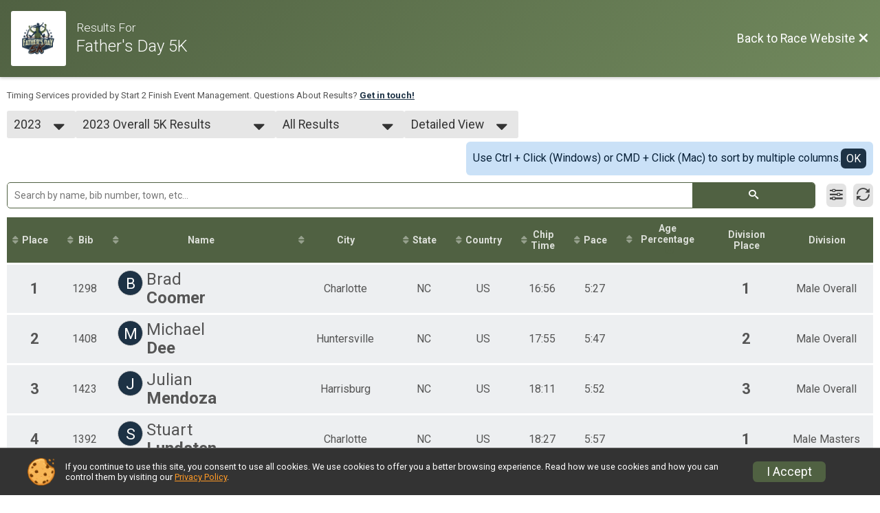

--- FILE ---
content_type: text/html; charset=utf-8
request_url: https://www.google.com/recaptcha/api2/anchor?ar=1&k=6LcdnRATAAAAAA4C48ibTO2oi9ikfu_Avc1VfsZP&co=aHR0cHM6Ly9ydW5zaWdudXAuY29tOjQ0Mw..&hl=en&v=TkacYOdEJbdB_JjX802TMer9&size=normal&anchor-ms=20000&execute-ms=15000&cb=8lvuvsb2b35i
body_size: 45787
content:
<!DOCTYPE HTML><html dir="ltr" lang="en"><head><meta http-equiv="Content-Type" content="text/html; charset=UTF-8">
<meta http-equiv="X-UA-Compatible" content="IE=edge">
<title>reCAPTCHA</title>
<style type="text/css">
/* cyrillic-ext */
@font-face {
  font-family: 'Roboto';
  font-style: normal;
  font-weight: 400;
  src: url(//fonts.gstatic.com/s/roboto/v18/KFOmCnqEu92Fr1Mu72xKKTU1Kvnz.woff2) format('woff2');
  unicode-range: U+0460-052F, U+1C80-1C8A, U+20B4, U+2DE0-2DFF, U+A640-A69F, U+FE2E-FE2F;
}
/* cyrillic */
@font-face {
  font-family: 'Roboto';
  font-style: normal;
  font-weight: 400;
  src: url(//fonts.gstatic.com/s/roboto/v18/KFOmCnqEu92Fr1Mu5mxKKTU1Kvnz.woff2) format('woff2');
  unicode-range: U+0301, U+0400-045F, U+0490-0491, U+04B0-04B1, U+2116;
}
/* greek-ext */
@font-face {
  font-family: 'Roboto';
  font-style: normal;
  font-weight: 400;
  src: url(//fonts.gstatic.com/s/roboto/v18/KFOmCnqEu92Fr1Mu7mxKKTU1Kvnz.woff2) format('woff2');
  unicode-range: U+1F00-1FFF;
}
/* greek */
@font-face {
  font-family: 'Roboto';
  font-style: normal;
  font-weight: 400;
  src: url(//fonts.gstatic.com/s/roboto/v18/KFOmCnqEu92Fr1Mu4WxKKTU1Kvnz.woff2) format('woff2');
  unicode-range: U+0370-0377, U+037A-037F, U+0384-038A, U+038C, U+038E-03A1, U+03A3-03FF;
}
/* vietnamese */
@font-face {
  font-family: 'Roboto';
  font-style: normal;
  font-weight: 400;
  src: url(//fonts.gstatic.com/s/roboto/v18/KFOmCnqEu92Fr1Mu7WxKKTU1Kvnz.woff2) format('woff2');
  unicode-range: U+0102-0103, U+0110-0111, U+0128-0129, U+0168-0169, U+01A0-01A1, U+01AF-01B0, U+0300-0301, U+0303-0304, U+0308-0309, U+0323, U+0329, U+1EA0-1EF9, U+20AB;
}
/* latin-ext */
@font-face {
  font-family: 'Roboto';
  font-style: normal;
  font-weight: 400;
  src: url(//fonts.gstatic.com/s/roboto/v18/KFOmCnqEu92Fr1Mu7GxKKTU1Kvnz.woff2) format('woff2');
  unicode-range: U+0100-02BA, U+02BD-02C5, U+02C7-02CC, U+02CE-02D7, U+02DD-02FF, U+0304, U+0308, U+0329, U+1D00-1DBF, U+1E00-1E9F, U+1EF2-1EFF, U+2020, U+20A0-20AB, U+20AD-20C0, U+2113, U+2C60-2C7F, U+A720-A7FF;
}
/* latin */
@font-face {
  font-family: 'Roboto';
  font-style: normal;
  font-weight: 400;
  src: url(//fonts.gstatic.com/s/roboto/v18/KFOmCnqEu92Fr1Mu4mxKKTU1Kg.woff2) format('woff2');
  unicode-range: U+0000-00FF, U+0131, U+0152-0153, U+02BB-02BC, U+02C6, U+02DA, U+02DC, U+0304, U+0308, U+0329, U+2000-206F, U+20AC, U+2122, U+2191, U+2193, U+2212, U+2215, U+FEFF, U+FFFD;
}
/* cyrillic-ext */
@font-face {
  font-family: 'Roboto';
  font-style: normal;
  font-weight: 500;
  src: url(//fonts.gstatic.com/s/roboto/v18/KFOlCnqEu92Fr1MmEU9fCRc4AMP6lbBP.woff2) format('woff2');
  unicode-range: U+0460-052F, U+1C80-1C8A, U+20B4, U+2DE0-2DFF, U+A640-A69F, U+FE2E-FE2F;
}
/* cyrillic */
@font-face {
  font-family: 'Roboto';
  font-style: normal;
  font-weight: 500;
  src: url(//fonts.gstatic.com/s/roboto/v18/KFOlCnqEu92Fr1MmEU9fABc4AMP6lbBP.woff2) format('woff2');
  unicode-range: U+0301, U+0400-045F, U+0490-0491, U+04B0-04B1, U+2116;
}
/* greek-ext */
@font-face {
  font-family: 'Roboto';
  font-style: normal;
  font-weight: 500;
  src: url(//fonts.gstatic.com/s/roboto/v18/KFOlCnqEu92Fr1MmEU9fCBc4AMP6lbBP.woff2) format('woff2');
  unicode-range: U+1F00-1FFF;
}
/* greek */
@font-face {
  font-family: 'Roboto';
  font-style: normal;
  font-weight: 500;
  src: url(//fonts.gstatic.com/s/roboto/v18/KFOlCnqEu92Fr1MmEU9fBxc4AMP6lbBP.woff2) format('woff2');
  unicode-range: U+0370-0377, U+037A-037F, U+0384-038A, U+038C, U+038E-03A1, U+03A3-03FF;
}
/* vietnamese */
@font-face {
  font-family: 'Roboto';
  font-style: normal;
  font-weight: 500;
  src: url(//fonts.gstatic.com/s/roboto/v18/KFOlCnqEu92Fr1MmEU9fCxc4AMP6lbBP.woff2) format('woff2');
  unicode-range: U+0102-0103, U+0110-0111, U+0128-0129, U+0168-0169, U+01A0-01A1, U+01AF-01B0, U+0300-0301, U+0303-0304, U+0308-0309, U+0323, U+0329, U+1EA0-1EF9, U+20AB;
}
/* latin-ext */
@font-face {
  font-family: 'Roboto';
  font-style: normal;
  font-weight: 500;
  src: url(//fonts.gstatic.com/s/roboto/v18/KFOlCnqEu92Fr1MmEU9fChc4AMP6lbBP.woff2) format('woff2');
  unicode-range: U+0100-02BA, U+02BD-02C5, U+02C7-02CC, U+02CE-02D7, U+02DD-02FF, U+0304, U+0308, U+0329, U+1D00-1DBF, U+1E00-1E9F, U+1EF2-1EFF, U+2020, U+20A0-20AB, U+20AD-20C0, U+2113, U+2C60-2C7F, U+A720-A7FF;
}
/* latin */
@font-face {
  font-family: 'Roboto';
  font-style: normal;
  font-weight: 500;
  src: url(//fonts.gstatic.com/s/roboto/v18/KFOlCnqEu92Fr1MmEU9fBBc4AMP6lQ.woff2) format('woff2');
  unicode-range: U+0000-00FF, U+0131, U+0152-0153, U+02BB-02BC, U+02C6, U+02DA, U+02DC, U+0304, U+0308, U+0329, U+2000-206F, U+20AC, U+2122, U+2191, U+2193, U+2212, U+2215, U+FEFF, U+FFFD;
}
/* cyrillic-ext */
@font-face {
  font-family: 'Roboto';
  font-style: normal;
  font-weight: 900;
  src: url(//fonts.gstatic.com/s/roboto/v18/KFOlCnqEu92Fr1MmYUtfCRc4AMP6lbBP.woff2) format('woff2');
  unicode-range: U+0460-052F, U+1C80-1C8A, U+20B4, U+2DE0-2DFF, U+A640-A69F, U+FE2E-FE2F;
}
/* cyrillic */
@font-face {
  font-family: 'Roboto';
  font-style: normal;
  font-weight: 900;
  src: url(//fonts.gstatic.com/s/roboto/v18/KFOlCnqEu92Fr1MmYUtfABc4AMP6lbBP.woff2) format('woff2');
  unicode-range: U+0301, U+0400-045F, U+0490-0491, U+04B0-04B1, U+2116;
}
/* greek-ext */
@font-face {
  font-family: 'Roboto';
  font-style: normal;
  font-weight: 900;
  src: url(//fonts.gstatic.com/s/roboto/v18/KFOlCnqEu92Fr1MmYUtfCBc4AMP6lbBP.woff2) format('woff2');
  unicode-range: U+1F00-1FFF;
}
/* greek */
@font-face {
  font-family: 'Roboto';
  font-style: normal;
  font-weight: 900;
  src: url(//fonts.gstatic.com/s/roboto/v18/KFOlCnqEu92Fr1MmYUtfBxc4AMP6lbBP.woff2) format('woff2');
  unicode-range: U+0370-0377, U+037A-037F, U+0384-038A, U+038C, U+038E-03A1, U+03A3-03FF;
}
/* vietnamese */
@font-face {
  font-family: 'Roboto';
  font-style: normal;
  font-weight: 900;
  src: url(//fonts.gstatic.com/s/roboto/v18/KFOlCnqEu92Fr1MmYUtfCxc4AMP6lbBP.woff2) format('woff2');
  unicode-range: U+0102-0103, U+0110-0111, U+0128-0129, U+0168-0169, U+01A0-01A1, U+01AF-01B0, U+0300-0301, U+0303-0304, U+0308-0309, U+0323, U+0329, U+1EA0-1EF9, U+20AB;
}
/* latin-ext */
@font-face {
  font-family: 'Roboto';
  font-style: normal;
  font-weight: 900;
  src: url(//fonts.gstatic.com/s/roboto/v18/KFOlCnqEu92Fr1MmYUtfChc4AMP6lbBP.woff2) format('woff2');
  unicode-range: U+0100-02BA, U+02BD-02C5, U+02C7-02CC, U+02CE-02D7, U+02DD-02FF, U+0304, U+0308, U+0329, U+1D00-1DBF, U+1E00-1E9F, U+1EF2-1EFF, U+2020, U+20A0-20AB, U+20AD-20C0, U+2113, U+2C60-2C7F, U+A720-A7FF;
}
/* latin */
@font-face {
  font-family: 'Roboto';
  font-style: normal;
  font-weight: 900;
  src: url(//fonts.gstatic.com/s/roboto/v18/KFOlCnqEu92Fr1MmYUtfBBc4AMP6lQ.woff2) format('woff2');
  unicode-range: U+0000-00FF, U+0131, U+0152-0153, U+02BB-02BC, U+02C6, U+02DA, U+02DC, U+0304, U+0308, U+0329, U+2000-206F, U+20AC, U+2122, U+2191, U+2193, U+2212, U+2215, U+FEFF, U+FFFD;
}

</style>
<link rel="stylesheet" type="text/css" href="https://www.gstatic.com/recaptcha/releases/TkacYOdEJbdB_JjX802TMer9/styles__ltr.css">
<script nonce="XKn98o-AVRddZo-pvIlf5Q" type="text/javascript">window['__recaptcha_api'] = 'https://www.google.com/recaptcha/api2/';</script>
<script type="text/javascript" src="https://www.gstatic.com/recaptcha/releases/TkacYOdEJbdB_JjX802TMer9/recaptcha__en.js" nonce="XKn98o-AVRddZo-pvIlf5Q">
      
    </script></head>
<body><div id="rc-anchor-alert" class="rc-anchor-alert"></div>
<input type="hidden" id="recaptcha-token" value="[base64]">
<script type="text/javascript" nonce="XKn98o-AVRddZo-pvIlf5Q">
      recaptcha.anchor.Main.init("[\x22ainput\x22,[\x22bgdata\x22,\x22\x22,\[base64]/SFtmKytdPWc6KGc8MjA0OD9IW2YrK109Zz4+NnwxOTI6KChnJjY0NTEyKT09NTUyOTYmJnYrMTxMLmxlbmd0aCYmKEwuY2hhckNvZGVBdCh2KzEpJjY0NTEyKT09NTYzMjA/[base64]/[base64]/[base64]/[base64]/[base64]/[base64]/[base64]/[base64]/[base64]/[base64]/[base64]/[base64]/[base64]\\u003d\\u003d\x22,\[base64]\x22,\[base64]/[base64]/Dp8KPwrPDmMOzwr7Do8KmMS0Dw48hCcOvMlnDj8Kiw5FSw43CisOdEMOBwofCqmYRwofCucOxw6lbNgxlwobDscKidwxzXGTDo8Ocwo7DgyhvLcK/wrvDjcO4wrjCkMKULwjDk0zDrsOTMsOIw7hsQVs6YSrDj1pxwpTDr2pwScO9wozCicOcejsRwp8Mwp/DtQbDpncJwpotXsOIJSthw4DDs07CjRNkR3jCky1/TcKiF8OzwoLDlW4Cwrl6YMOPw7LDg8KMBcKpw77Du8KNw69Lw58zV8KkwoTDksKcFz1de8OxVMOWI8Ozwp1cRXlswr0iw5k5SjgMOjrDqktdNcKbZEIXY00Gw7pDK8Kmw4DCgcOOFRkQw51BDsK9FMO4wrE9ZnjCpHU5X8KPZD3DlcOoCMODwrVhO8Kkw7LDviIQw5Y/w6JsSMK0IwDCt8OUB8KtwozDs8OQwqgLV3/CkHHDmislwrgdw6LChcKZT13Ds8ORIVXDkMOjVMK4VwbCqhlrw6lhwq7CrBoECcOYDiMwwpU6asKcwp3Dh0PCjkzDuQrCmsOCwrPDp8KBVcO8YV8Mw6VMZkJYZsOjbmvCsMKbBsKSw7FGMg/DqBIaaV/DmcKmw4YKTMK4YxR9wrQCwogKwoNGw5/Cj1rCk8KWCysuZ8OmcsOdeMKZZBdYwqHChWg3w70VaijDjMOCwpU3Z3tHw4N5wo3CqcKQDcKhLgoEW1PCk8Kne8O5PcOhLlwLN2XDh8KeFsOMw7TDngvDpCNhRV/DmAc5X18Lw4nDthfDrDXDigfCpMOlw4TDoMOcLsOIFcOiwqRBaUpqYsKzw4PCp8KaYMObIUMidcOhw5lvw4rDgFodwp7Dq8OmwpA/wrUkw4fCtg7DgwbDj3TCm8KJfcOZfzx2wqPDpSnDrB0if0TCgi7DtsOUwq/[base64]/CuTBnw5jDuAMjcxTDn8KaMBBWw58fwps0w4nCjS53wq/DtsKFYRQHPz1Ew7EKworCogYVVMOmDh0Pw6PCscOqBsOUNl3CgsOUGsKwwp/DtcOIMmNZZHdNw53DpT0pwpPCoMOfwqrCnsKUM3PDjm5Yey0rw5XDlMOoeR1lw6PCnMKKdjsWbMK1bRJcw7JSwrFJOcKZw7h9w6PDjwPDhcOlbsOuAAFjNmVxJMOYw5pXEsO+wrAtw4gLSHs1w43DqHYdwo/[base64]/DgcKuw5bDusKlQcOBwpfDlXcYNMKyTsK8wrhuw5PDvcOkZUrDhcO+NAfCmsO/TsK/EyoCw6jDkzHCsQvDksK4w67Dt8KkcWRdDMOHw4hfbWNRwq7Drz4xb8Ktw4DCu8OyAEvDqm9VRwbClw/DvcKiwqvCgA7CjMKKw6LCj2/DihLDvUMhY8OQC38cJVzDgAtHcjQswrbCusK+IDNzaxXCh8OqwqFwLQIQZAfCnMKbwqnCtcK0w4TCgiPDkMOvwprCsXh5w5fDn8OFwpbCoMK4DV/DrMKFw51Kw6kmw4fDuMOVw4wow7JiESJLT8OMRzfDpCDDm8KeU8OpaMKxw5DDhMK/HsOVw4lqPcOYLUfChi89w6AOesOAAcKIKhBEw5YsO8O0M1/DjsKOJwvDn8KmLcKmfkTCuXVMNwzCmUfChnlNIMO3eWB7w53Doi7CsMOhwo5Yw7xkwonDg8OUw5xFV2nDpcOUw7TDjmzDkcKqfcKdw4bDpmXCllrDv8K1w4jCtx5nHsOiAAvCp1/DmsOvw5rCmk8bKkLCpHbCq8OEOcK0w6fCoTvCo2zCgT9lw4rDqcOvf0TCvhUETRLCm8Ond8KNLl/DvjPDtsKGWMO+PsOpwo/[base64]/DncKMdHgmZnnDgEh8OMKlPiRtKsOaMsKGZxYiGhhcSMKCw7Y8w7J9w5zDmsO2EMOFwptOw5TDphZiw6txDMKlwqweOFI/wplRecO2w44AHsKJwp7CrMODw70Bw7w5wqNcAlYSNcKKwqMaM8Odw4LDi8K8wqtHIMKZWh0HwrBgH8KXw5bCtXIowq7DqEQjwqwew7bDnMO7wrvCsMKAw5TDqnU/wqrCgD81KgbChsKMw6I7NmFZUGLCjxjDozBOwrl0w6nDkU1+wr/Cj23CpVnCkMKvP1vDhTzCnh5gc03DscKfS0JTwqHDvU3Dpx7DtU5xw4bDlsODwqTDpzxhw5gbTMOJMsOMw5HCn8OgYMKoUMOswrTDqsKmI8O7IcOIHsK1wq7CrsKuw6kMwqbDkic3w4BhwqU9w6A5wr7DmRPCoD3DjsOKwrjCsFsUw6rDjMO/[base64]/c183w5hFO8O3woJUw5UZDHUGw5RYXgvCuMK6FC1Qw6fDkD3DpsK6wq3Cm8KtwqzDq8KIGcKZd8K8wpsHLj1rIH/CkcK6aMO3ScKzF8O0wrHDgTnCoSTDjXVfUElaMsKddgnCtyDDqFbDn8ObI8O7DMKqwqkef2bDosO2w6TDt8KaGcKXwpZRwozDu2HCpx56DW1ywpzCtMObw6/CpsKnwrZ8w7syD8OTMgnCusKow4Yuwq7DgWjCtgU3wonDnyFNXsKHwq/CqV1Iw4QZEMK0woxPPj4oJQVfO8KJJ1BtXcOvwpNXE0s5wpxcw7fDiMO5X8OKwpPCtADDgMKTT8K4woUvM8KGw65aw4oWRcKDO8OCXyXChSzDtlHClsORRMOXwr4cVMK+w6kCY8OwMsKXaXvDkcKGIx/[base64]/CqzVYcSfCkcK4RQrDkCUBAcOfw4/DvcKyRmPDhmnCs8KMNsO5A0/DsMOrb8OawoTDlkpNwrzChcO/eMOKR8OvwqHCsggARQHDvVrCqR9bw4gEw6/[base64]/[base64]/CjlXCtEXDu8KQw6Aew77CqMKnGw7DsS/ChkRhHHTCu8O9wrbCnsKjKcKpw7JjwqjDlD4qwoHDpHpee8KLw4bCmcKXP8K4wp50wqjDjsOiYMKxw6vCuXXCv8OyIF5uFw9Uw6bCnUbCh8Kow6Arw5rCqMKaw6DDpMOpw7t2AWQtw48OwrhSWw80cMOxK3DCuUpfVMOyw7skw5B/wpTCnB3CscK+G0DDnMKMw6NQw6QoIsOAwq3Cu3J/VsOPwqpZbyTDtyZlwpzDoWbDkcOYWsKrDMOZEsKbw6dhwoXDoMOOe8OIwqHCssKUZ0Vrw4Utw7jDh8KFF8OkwqR4wqjDrcKxwr0EeWPCj8KsV8OzEMK0RERZw591Ky4LwrzDpsO4w7t3W8O/CsOxKsK2wrXDhHXCjmF+w53DqcO5w6jDsSLChmICw5ANXWfCsytQbMKew6ZOw5TChMKJThFFWcORC8Oqw4vDgcK+w4/Cj8O5KCXDrcO+d8KNw7bDnhPCvcKJI2RWwo8+wpnDi8KFw5EPI8K8c1fDoMK3w6DDsF3ChsOmcsOJw6p9Jh4yIytaEjZ5wpbDl8KCX3tOw5XDlDAawp51FcK3w7zCo8Odw67CmHdBIAYlKSl7DjdOw5rDgggyK8Kzw6EKw6/Dvz9EcsOSIcKZd8OFwqjDnsOnRXJ6cQbDg0IdN8OMJ0TCiTo6wrnDqMOGFcK7w73Ds1vCi8KRwq9QwopHSsKQw5TDv8OEw6J4w4/Dv8KFwrPDt1TCoWfClDLCo8KPw4XCjTnChsO2wp/DsMOOJUc4w6Vcw7BdTcOHbADDrcKKfXrDksOtdHXCtxPCu8KTLMO7O0IJw4/CpV0rw40Zwpk8wrPCsTHCgcKTScK6w7kXF2FOBcKUQ8KsI2vDtmVlw7QGTCVww67ClcKvZQ7CsE/[base64]/WMOPwqjCnA3CiMKuwq4LDMOmLMKmwq8rMcORZsOUwqnCsz8vwpFPEDnCgMK9TcOXT8OowqIJwqXDtsOgPBtGcsKYMMODY8KOIgYgMcKAw7DCgh/DksO7wrp8C8KMG3UcUcOlwprCscODSsOAw7seLMOMw48xfU/Dk3/Dk8O+wo5fGMKiw7QsHgBDwpcaDcOCPsOQw4E5WMKdPhoOwqHCo8Kpwp5KwojCnMKyIBPDoF3Ct05OLsKqw6xwwrPCk2JjeEIyaFcEwrguHm9qEcO+P0c8EVLCh8KzM8KiwrDDkMKYw6DCjwc/H8KuwozCgyVEPMOSw6RlFVDCkgYnYl04w6nDj8OQwonDhmzDtC1BOsK9X0oDwrvDrUduwo3DuhDCpn5vwpLCnXMTHBrDjW51wpPDiE/CucKdwqsgesK/wohKBSTCuT3Du0dWLsKxw54VXcOwJEwVMWwmDxjClE1EIMOuIsO3wqkvM2gIwrUzwoLCpEpRCMOWLMKGVxnDlgJMUcO0w5PCkcOAM8OSw5Vjw7vDogcaNmspTsOxOU/DpMOiw745ZMOmwqUpV105w43CosOswqLDkMObGMKVw70BacKqwprCni7CmcKIPsKOw6AKwrrDkR4OfEfChMK7Em5HD8OSRhVnHyjDjCzDh8Oxw5fDoyEoHRBqLDTCq8OreMKCXGgrwo8GBsOtw5dIV8O8P8OPw4VbFlwmwqTDoMOkGRPDlMKCw41vw6bDksKdw5nDll/DlsOhwq5CGcO4blLCt8ODw5nDvEUjAMOiw7JCwrTDqjA4w5TDtcKJw4nDrcKpw5w4w57Cm8OdwopjABppKUg8XAvCrjVQI2sbWjUAwqYAw7ZHd8OCw6ABPA7DmcOfBcK2wp8bw5wWw6zCosKwOBpMMUzDt0sWw5/DqgIAw7/[base64]/[base64]/CkcO3K1ttw5jDocOlw48Bw41ND3hXQxx9DMKpw69cw5Uqw7DDswNBw4Inw5VMwqgTwoPCisKcEcOvSnMCJMKTwoMBDsKfwrbDu8Odw4sBMsOMw6gvCwdmDMOCVHjDtcK7wrJrwodBw7bDpcK0G8KEXgbDv8OdwqV/BMO+YHlQMsK0bDUiBEhPWsKRSULCvh3Dmlp5GwXCpkkxwrcnwokjw4/CkcKSwq7CpMO4f8KbKDDDiFHDsi0TJ8KbWcKTTi8Jw7/DpSJTQcK5w7tcwpgPwqd4wrYQw5nDh8OKb8KrccO3bmlHwrFlw4Ysw73Di2k+BnXDsQJ4MlVhw55qLQoDwoljcl3DvsKZFTU7GUQzw4/[base64]/AnPDtcKscsKOJ8OkwohmHwvCrMKtahbCvsKrBHBaTcOrw5DCjxbClMOTw7bCmSXCvh0tw43CnMK+S8KDwrjChsKiw7HCp2/[base64]/Cu8KFwqx3FsKbZ2XDh8K/PmVywplbw4jCk0rCpXFoJhfDjcKCLMKfw58oexE6PTojf8KGw4x5G8OBGMKpRD5Ew5/CkcKnwq0cXk7DqhTCvMK7M2JMTMK7Sh3CkUfDrkUtU2Iuw5LDucO6wo7Cv2LDksOTwqAQJMKHw4/CnGzCsMKxQcOaw4kENcOAwrfCokHDkCTCuMKKwqnCuULDpMKfQ8OGw5XDlHQ+OsOpwrlpNsKfRxdBHsOrw44Kwqxkw6TDlWEnwq7DnXJOc1INF8KFBgUlDWLDlVx3djlOFAkReBnCijLDvSHCpijCucK2FEHClCTDrX1jw4jDngUuwrw/w57CjlrDrUk4dU3CuU4JworDgXzDtMOWbVPDlWtFw6h3Nl3DgcKrw7FQw77CoQgpJlsWwpgRaMOQHE7CjcOmw6EHccKeG8Kaw7AMwqwSwoF7w6jCisKpUiPDtTDDp8K9dsKYw4JMw6DClsKAwqjDlC7CogHDjB8dasKlw6siw50aw69XI8OzXcODw4zDrcOLdkzCj0/DlsK6w5DCtFLDssKhwrgBw7Z9w6USw5h+LMOTAFvDjMORPVdcCMK8w452W1x6w6MEwqjDo0UfacOfwoIUw5hoCcKLBsKrwqnDj8OnYDvCuX/CrBrCgcO3HcKTwqIZHAbCtgPCvsO3wr/CrMOfw6bCgS3Ct8OcwrLCkMKQwpLDrcK7OsKFQBN4LhrCu8O/w6DDswVFYxNFK8O0IxoIwpDDlyXDksOXwoXDqcOFw7/DoR7DrAIPw7XDkBPDiUsow5vCk8KCW8KYw5LDjMK1w7gQwo1Qw4rClEETw7Bcw45xQsKPwrvDicK4C8K0wozCry7CscOnwrfCjcKtMFLCjcOEwoMww5pIwrUFw6ICw7LDgU/ChsOVw7zDjsO+w5nDh8Oww7VwwoLDiz/[base64]/CnMKBJMORwrjDm8Ohw6/Ct3/[base64]/[base64]/Z8KLTcOEw7Q7w7cAED/[base64]/DsMOIwrbDgsO5Q1/Dp8KoGi8Zw4sKw4VpwpwLw4lPFi55w5fDrMKSw7rCg8KCw4R6bG1awrZxRU/CoMOUwqfCgcKCwoI/wow0RXQXDjF/OERXwptew4vCscKdwozCrj7DqcK2w73Dt1BPw7Ruw6Jew53DiCTDq8KWw4bCn8Osw6/[base64]/[base64]/DqAvCizrCksKgTjzDokrDuVDCkxzDq0TDmsKqwps0UcKXVF3CsXd3LBvCr8KBw5NAwpgzYMOqwqVlwofCscO4w7M0w7LDrMK5w67CukjDkxBowo7CkCrCry8xUlRBW1w8wqNJbcO6wo93w4FPwrzDohDDtV9nASVKw4HCk8OIPTR7wqbDmcKbwp/ClcOMMG/CrcKdRRDCkB7DogXCqMOOw7PDrSt8wp1gWTVwPMKVD0PDj0QKdEbDu8KYwqbDvsK9TTjDvcO/w6gDPMOfw5bDtMO5wrbCi8KMKcO6wrkPwrAjwrPCscO1wrXDjMKhw7DDjsKkwr/[base64]/DkcO1wrp3Y0fCn8KGwqnDg2HDqGPCvlB+w6XCrsKIFsODHcKAU1vCrsO3TMOMwq/Csh/[base64]/FsKRTMKFZsKxwr/ClMKpwqoGB8KPw6gWVxrCkAJcEV3DhCp9TsK6B8OHGCwDw5dCwqnCtMOeRsOxw6TDk8OMB8Oef8OpBsKWwrbDkWbDjxkbTE8swo7CucKyEsK4wpbCr8KfJFw5bEdHGMOlQxLDssKtKnzCv2UvfsOZw6jCu8O5wrtSJsKDM8OCw5Ygw64EdhnCv8Omw4/CmcK9fyogw7spw4XCkMKsbcK4ZcObRMKtB8K/AVIPwr0Ve3YqCDHCjHR6w5PDsB5LwqQwSzhxMcKdLcKiwocFKcKZCxkMwpUqXsOqw4Ubd8Olw4tWw5opCAXDkMOgw79eb8K6w7ZpdcOZWGfClkvCojLCpi/CqBbCuwtPc8O7ecOGw4wcJhA2J8KWwq/CuxwwWMK/w4dmDcOzGcO0wpIKwodzw7c2woPDn1nDu8O6Z8KWCcOHJSXDjMKHwpF/ImLDt15lw5NKw6LDoFMvw7MlY0NEcWnCjTNRL8KPNsKyw4ZPUcO5w5HCrcOBw5ULB1XClsKSw5PCjsKuScKXLTZMCG0YwooPw5cFw4VCw6/Cgh/Cm8OKw4MBwrhiJsOqNAfCuAFTwqzCoMOdwp3CkjbCgmoQNMKVR8KZOsOPQsKzIU3CricDGTUQXUTDrg5UwqrCscOsB8KXw5gUQsOsbMK6ScK3Q08obxJHcwHDq3wXwr5Uw5/[base64]/CvHpSYsOQwr7CncKkw6XDvhVDw6BYHcOTw5w3JmDDpw9pRGQawp4fw5UUZ8OIawBbY8K/TkvDj00kZcODw7Ycw7jCssOhXsKLw6/Dh8KvwrAnEy7Cv8KEwqjDumHCp25Ywo0Kwrdaw7rDlSnCtcOJBMK5w4ZDCMK6L8K9w7J/[base64]/CunTCncOrETYtw5PCqcONwo/ClApxw4U3wpbDjhXDnycVwqbCosOAVMOkOsKlwodTJ8Krwo89wq3CosKkTjgbZ8OWd8K/wonDpWU/wpEVwpvCq0nDqFFwcsKDwq46wowGOwXCpsOKQB7DmHFce8KzFX7DpE/CkHvDnFVPO8KCI8KOw7TDpMKyw5jDocKyGMKOw6/Cl2HDoGfDjHYlwrZ+w5JJwpVsZ8Kgw5fDjMODI8KYwr/CogDDrsKxNMOnwrfCpsKiw6TCgcKLw4Zlwp43woJ2RyvChRPDkG0Hf8KBUMKKT8Ksw7/CniJFw7VLQhbCjwYrwo0aKCbDucKBwo3Do8K2w4/DrgltwrrCt8KUNcOdw7F/w6kwB8KMw5Z3McKmwoLDpUHDicKVw4nClz41O8KxwrtOPmnChMK1DV7DpsOWAmNdWgjDqFHCnGRrw4oFWMKhf8Onw6TCm8KCPVbDtsOpwrTDiMKaw7chw7tXQsOMwonDi8K/w5jChVHCk8KMDTpZd3TDtMOlwrQPBxoyw7rDvE1pGsKlw7VAHcO3QkbDohTCiUvDtHc6MTfDicOIwrZjLcOcLW3CuMK8FS4Nwq7CosObwqfDmkfCmFENwpt1V8OiKsKRfSU6w5zCpT3ClsOzEE7DkGp1wovDtMKdwqQrBsK/f1jCiMOpXn7CvjRhXcOle8KtwqbDv8KNRcOeMcOSKF91wr/[base64]/CucKMw5nCuGpwdiphERUdJAU8w4PDksKlVMO6CA3Cg3nClcOpwqnDvzDDhcKdwrduNjvDjipvwq9Ef8Klw6kWw6g6d3XCq8OoHMOTw71ve2lCw5PCsMOORgXCtsOdwqLDm3DDh8OnW1UEw65Dw7kXN8O5wpVaSnrChBh4wqgKRcO/JmvCvTjCsTDCjlpMGMKbHsK2W8OtDMObbcOVw60MPHVrMB3CpcOoRW7Dv8KEwobDhxDCjcOXw7p9RwjDiW/[base64]/DicOUw4tvwqp3LcOJJ8KrEcOuwr3CvcKDw7zCnkjCg3TDmMOwSMO+w5rCqcKfFMOAwr48BBrCuxLDoklfwrPCskp2w4nDs8ORGcKPccOJOnrDlVTCm8K+J8O7wpQsw4/DssOJw5XDs05sR8O/JHPDnETCmV3DmWHDhmJ6wqIdMMOuw7fDj8K+w7kVTFrDpFhaBAXDg8K7VsK0QBl4w4gUW8OsWMO3wrTCtcKtKjzDgMK4wpLCrytjwrTCmMOAHMOKWsOpNgXCgMKuR8OcdxEjw6UXwrTCisOLMMOOJcKewo7CoD/CpQsFw7jCgBfDtSRGw47CpwwIw7dUUGgsw7kFwrpuDljDuzbCucKkw7TCoWXCq8KvPsOLAEBJK8KLGcOwwrrDtGLCqcO5FMKNMRbCs8K6wq/DrsKaSDXCtsOqZMKxw7lDw6zDmcOJwobDscOKY27CoGjCn8Kzw4o3wq3CnMKKPBwlD1tIwprCv2JhNjLCpHhrwonDgcKew7IDKcOowpxewrJwwrIhZxbCkcKRwpB8U8Kxwq0zXMODw6JiwpTCkzFmOMOZwqDCicOJw615wrHDvhPDg3kfEAM4XU3DkMKlw5ZmV0Idw7/Dn8KYw7HCuVPChsO/Rzc/[base64]/CksK7alY+w7rDlcKHw47DrMO9w7fDrXPCgTrChn3Dn3vDtMOpUkLCvFUJW8Osw6RLwqvDin/Dq8KuMCLDtUfDhMOxW8O2H8K0woLCkgccw44QwqozJsKHwpVTwrPDn2vDp8K0CUzCpQkuRcOmHGPDijMwAHBxS8KowrnDusOnw5pdI1nCgcKjbD9Sw6gBEFjDim/ChcKJW8KoQ8O0ccK+w5zCvTHDmnDClcKPw6Niw7Z0PcK+wqXCoAbDjFHDoGPDpUvClzTCtWzDoQ4PdljDoRclaiVcKsK0ezTDgMO1wqbDosKZw4NVw5Qrw5DDjE7CgGtya8KPZSM8cgrCuMOWIybDj8O3wpvDozZ/[base64]/DsWvCjcKfwozCmRbChmTCgGMxwrXCiRBcwrPDqBkUbMOVN2IycsKfWcKVCAzDlcKVVMOmwr7DlMK6EUxXw65wRQ0hw7QCwrnCq8OIw6fCkTfDgsKrw4USb8OHVknCrMORcj1VwqbCmAnCrMKsfMKmSgcvIB/[base64]/Cg1BHsKqZMKZc8KYWcOKIDIDwrs9w4XCq8KFPcOGcsOUw4F0NcOgwpAOw7/CvMOFwrhzw4cdwrfDiQIzYRTDisKQV8KuwrjDosK7a8K4QMOnBGrDiMKRw5fCoBYrwo7DiMK/H8ODw450JMOTw5XDvgAKJRs9wos+HHzCiwhAw7TCgcO/wpYrw53CjcKSwojCtsKSCW3CrWvDiD/[base64]/Ch8KIwrPDrMKXw6tdN8KxwpwDwpLDiRpzVk0hKMK6wqTDpMOuwq/Cm8OVcVc5YVtrVcKBwpllw4pIw6LDnMOvw5/Dr2lMw58vwrbDrMODw4fCrMKaKh0TwqM4MhwUwp/DuwJlwrdawqvDj8KxwqJnDGsqRsOIw69lwrQ9ZRRLWsO0w75OYX16RybCnj3DkUJYw7LCgHzCuMOfO0xCWsKYwp3CgS/CmwwLMzrDssKxwrY8wowJI8KCw5vCi8KcwpbDuMOWw67CkcKjI8OsworCuzjDpsKnwpUTcMKEDn9Tw7PCusOdw5TCngLDrm5Iw7TCp0ohw6QZw6/CgcORaBfCtMOBwoFcwqfDlTYBVTnDiXTDv8KVwqzDucK8F8K0w7xsMcOqw5fCosO9bBTDjlPCk2x5wq3DnxDCkMKnHxFve1nCksKYX8OhdCzCgT/Cg8OZwpMUwqPCtgzDpW5ew6/DukfCtTbDhMKTDsKQwojDhXgvInHDqEIzJMKcRsOkWwQoLkHDkmwcYnrCoiZkw5Q0wpHCtcOSQ8O1wqbCqcO2wrjCmkBaA8KpdmnChiYXw4TCh8O8UkcaasKlw6g6w6MCLHLDhsOsYsO+QVjClx/[base64]/DtBrDgy3CocKBwqDDmcKSwqrClQrCrMK7w4/[base64]/DvUkZw6vDjwl+ARzCsFnDvsK6w4gaw4DCrcOFwqPDoMKTw7ZyTzAOHcKPImEEw5PCnsKVEMOIIcO3K8K0w7fClgYKC8ObXsOswoNnw4LDuhDDpxPDtMK7wpjCn25dGMKSLl98AVvCksOjwpUjw7vCssKzDnnCqzEdGcOMw55VwrkBwrQ/[base64]/DicO/w40kwpV2D8OgcW/DoSzCssKPw60pb1PDicKEwpQHdsOCw5bDu8OlM8Otw5fDgioJwo7Clk9tOcKpw4rDncOYYsKlJMOCwpUza8KBwoN4dMOUw6DDkzfCgMOdDnLCosOqfMOEIsKEw6DCo8OjMX/CvsOvw4PCmcOELMKvwpjDuMOCw5Vsw4gzFkgdw4VZU20wQX3Dj3/DmMO9JMKefMOewo8WBMK6JcK1w4UEwo3Co8K8wqfDvyTDgcOeesKSMhl4bzDDr8OqIcOawr3CjcKBwoYyw57DihA2JHbChCQ+X18CFlERwqE5DMKmwpE3VyrCtj/DrcKTwp1VwrRMKMKpNBLDplIuLcKrXDUFw4/CpcO/NMKkXXgHw4ViVWLCusOWYwfChD9swrTCusKnw40+w4DDvMKFD8O/YkPCulvCtMOOw53Ci0gkw4bDvsOJwoHDryYGwq4Jw7IzD8OjN8KQw5bCozRlw5xuwq/[base64]/CogQ/JUbDtsK+McOkGsOvDsOBHG4wwp8EbgDCn0HCtcOSw63DkcOswo4QH2TDs8O/dGbDuiB9EXV+KcKBOcK0cMKuw5TCsiHDrsOYw5nCo3kXGQJ2wr/[base64]/[base64]/[base64]/Cg8KuwrAUwpVbQcO2Xh0/wpHDrSvCjE3Dt0HDtVjCjsK7DnQFw7RAw5/CryPCuMOOw4w0wphjAMObwrPDncOFwqHCjyR3wrbDtsOgAyIqwo3CqXt3V0o1w7bCiFEZPk3CizrCvlPCmsKmwovDlWvDs1/DnMKUYHlxwrrDg8K9wqDDsMOzOsKywoEsSAzDuSQEwq3CsgwqfsOMfcKBbF7CoMO/e8KgScKvwoMfw53Cs33DscOQfcKSPsK4wqYPc8OVw5BVw4XDh8O6WzAuT8Kiwoo+QsKjKz7DhcO6w6txQcOmwprCiTDCh1oPwqMhw7FaQ8KGcMOUCgXDhgJpScKmwpvDs8Kiw7fCusKqw6bDhTfCgmzCgcKywo/ChsOcw4LCvQ/[base64]/DpWdWw5zCpETCpkxWw5wtEG/CtcOywoYMw73Dqw1BPMKeRMKrJ8K4fS0fCMOvUsOMw45XdC3Do0TCm8Koa3NjOSFEwqIjJcK6wqNGwp3CiW18wrHDnxfDnsKPw7jDjwjDgk3ClxlnwrnCtzEsXMOtLUfDlSfDsMKBwoQkJDsWw6keIMORXsK4K0YJEDfCnnPChMKnCsOIPcOOHlnClcKsb8O/KEHDkS3CusKOM8OwwoHCt2QVSQARwp/Dn8K4w5HDs8OJw4PCrMK/[base64]/[base64]/w77CvkcYD8KhwqYqw4MAwoLDncKZwopILsKLTcKVwpDDkSfCtGnDsHp4Zz4iGHnCrMKTHcOtW2VAaUHDiS10HSMewrwUc0rCtSURLlnCkRJxwpNewrRwHcOuQ8OSw5zDo8Oab8KHw4EFDyYXb8KMwrfDnMOswrxdw6ggw5zDjcKyesO/woYoEMKhwr4jwq/[base64]/DqsKVMREnw5DDlm8Qw4zDiHYXw7nDg8OqECbDoVXCjcOTA01qw4TCkcOgw7ppwrnCksOTwqhSw7bCkMKFBVFEcyBmN8K5w5/[base64]/DsDdpw74fwpDDv8Orwq8ScsKpw6LCkATDjkDCgcKEwrZICMKSw7tVw5jDqMOHwqDCnhHDoSVYBsKDwoFrdcObH8K/RWhkeHMgwpPDkcKVEhQqe8K8woRQw4xjw5RJGW1DRAhUP8KVZMOVw6rDv8KCwovClT/DusOFE8KgD8KnP8Kyw43DmMKKw7PCsSrCpz8kPXJxbVHDvMOlR8OnaMKjdcK8w4keI3tQclPCng3ChXRQwqTDulV9dsKpwobDksKwwr5Tw5ktwqbDvsKJwrbCvcOiMMKfw7PDnsOWw7QjTS/[base64]/w7PDrFPDm8Ojw4Uww5TDkcOgDFvDiElpwoTCs31uOk/CscO/wq0Awp7DgjBRf8K7w4p7w6jDs8O5w5rDnUckw7HCssKWw7N9wptMIsOpwqzCssKkFMKOD8Kiw77DvsOlw4lmw4rDjsKAw5FtW8KtZ8OgC8OAw7XChh3CrsOSKX/DpFHCuksWwoPCjsKZE8OSwqMGwqxwFEkUwrY7BcKPw48SIEgowoAowpjDg1zCs8KOFGIvw7XCghxTCsOCwonDpcOcwonCmn/DocKfQxNOwrfDlGhEMsOywp92wqvCucOUw4Fjw44rwr/[base64]/EcKhw7LDuzjCrMKww6J5w5HDpDDDmMO5ScOvOMKTdVhuLW1ew78kM3PCpMK3YUU8w5PDtEpPX8OAQ2TDoCnDh1UANcOrDgzDncO5wpnCnikewo3DgAFEPcOWGVIgUEfCjcKtwrZvWDPDl8Kqwq3CmMKrw4gBwqDDjcOkw6fDrVDDvcKdw4PDpzXCj8K1w6nCoMORHF/[base64]/T1LDpyfDhHDDglDCocKgZcOtK1PCiMOCP8Kmwq1MKD/[base64]/A8Ozw67DrgY7DHrDt2UPw7IeCcOwwrdMbTzCnsO7WE8Hwph0NMOLw4rDoMK/[base64]/w4bCtMKNBBtZM8KVeRvDujPCrhDCh8KXD8Ovw5jDnMKhTFTCucK/w7AiJsOIw4bDnEbCr8KXNnXDpm7CnBzDrXDDkcOcw75Tw6jCuATCpFcGw6lbw5lRdsKAecOYw7h9wqdzwpHCnlDDsXdPw6XDu3nCpVPDlBYdwqXDv8O8w5JqVB/DnRPCusOMw7AVw5HDo8K9wpbCmQLCj8OxwrbDsMONwqkWFDTDs27DqioaCU7DiFo/[base64]/[base64]/[base64]/DqcK/dGXDgsOdw4DDihDCtAIOwqLCvXQqwqbDnTLDrMOkw7QYwp7DkcOWw6ZUwr09w7hNwrYwdMKsGsOnZ0TDr8KFblMkWMO+w4MWwrfCkUfCgR5ywrzCssO0wrlUJsKrM2XDn8OYG8O6Bg/ChFrDnMKVcSxHAyHCm8O3SlLDmMO0wpTDnwDCmzbDjsK7wpwyMHsmPsOZfXR1w5piw552WsKOw51ETjzDv8Ouw4zCs8K6W8OYwr9jdT7CtnnCsMKMS8Oow7zDs8KswpPCucOgw7HCn25uwoggKWHChER6aVzDiznCs8K/w6XDrGwSwpNww4BdwrUSSMKTbcO6NRjDpcKow4BxDw58ZcOIESdlY8KYwoJNS8OqPMO/c8KTKTPDun8vKcORw4wawrDDjMOrw7bDgsKBcAkSwoR/bsOhwqHDvcKyP8KkBcOVw5khw4wWwovDqkDCscKUJW4HRUjDjWvDlkQhczpTBGHDgDLDgUvDtcO9dxVBXsKqwq/CoX/CjwDDrsKywrzCs8KAwrRtw5NeLV/DlmfChRPDkQnDkwfCqsOTFsKgT8Kzw7LDqGVyYlbCvcOIwpxIw6N9XRLCtFgVUghrw6N6FyVpw78Mw5vDtsOywqdBM8KkwoVeE20IJXXDs8KfLsO+WsO6RxNowrR4d8KSXFdcwqYMw6s6w6rDpMOCwrgvbhjDt8KOw4/DtBheHw5lbMKIOlbDsMKYwppCfMKISGQ0EcK/[base64]/Dn1AMLATDtj12wqoOwoHCqkvCrA9Aw68rwqrDj0LDt8KDc8KbwqzCphZTwr3DmkB/c8KBcV8ew5Vvw59Mw7hkwq0tQcOoPcONfsOKbcOgEsOFw6XDqmPCk0/ClMKlw57DqcKWXz/Di1Qgw43Ch8KQwpXCqMKcVhl5wpxUwp7DvC4FI8KYw53ClDMJwpxOw4c3VsOHwpvDsXY2SUhAbcKjDMO5wrYeP8O4flTDgsKSIsOvDsKUw6pTTMK7UMKlw4cUQCLCr3zDuhpmw5I/B1rDvMKJYsKfwoEXZ8KQTMKjD1nCr8OEe8KCw7jDgcKNOEdWwpENwqzDrUNNwq/DsTp4wpXCncKUE3sqDSEFa8OpDTjCgiRZAQlaCGfDoCvDqcK0Onc9wp1yCMOMfsKKecOXw5Eyw6TDpwR4MQrCpg5mUDlOw4pVa3TCmcOrK2jCn21UwpIuLDYXwpPDtcOKwp/[base64]/DnkLCiF7DnC/[base64]/aMOrZjnCq8Ktwr9QwrrDm8OhHMOmwobCpMOSw7p6SMKywpUSbRjCij8sI8Ogw6vCvMOjwogVZ2zCvwDCjMO9AlbDoQMpXMKlMjrDmMOkTsKBB8OLwpkdD8O3w5rDu8KNw5vDq3UcagXCshwtw7NFw6IreMOqwoXCo8Kgw4EUw6rCo3omw4DDn8O/wpTDu28LwqkBwqJOX8KPw43CvyzCqwTCnsOdccKNw5/DocKHM8O6wovCo8OYwoV4w51hWgjDm8KNFAJowrPDjMOrwrnDqcOxwo9Lw7HCgsKFwqQuw43CjsODwoHCi8Ozeh8vSQvDpcOhFsK4eT7Ctls0LGrCiVE\\u003d\x22],null,[\x22conf\x22,null,\x226LcdnRATAAAAAA4C48ibTO2oi9ikfu_Avc1VfsZP\x22,0,null,null,null,1,[21,125,63,73,95,87,41,43,42,83,102,105,109,121],[7668936,564],0,null,null,null,null,0,null,0,1,700,1,null,0,\[base64]/tzcYADoGZWF6dTZkEg4Iiv2INxgAOgVNZklJNBoZCAMSFR0U8JfjNw7/vqUGGcSdCRmc4owCGQ\\u003d\\u003d\x22,0,1,null,null,1,null,0,0],\x22https://runsignup.com:443\x22,null,[1,1,1],null,null,null,0,3600,[\x22https://www.google.com/intl/en/policies/privacy/\x22,\x22https://www.google.com/intl/en/policies/terms/\x22],\x22Jj8fzHJL1y6JMX1QrHnE1WL+Z8x7l8YDJUEraoIkSzk\\u003d\x22,0,0,null,1,1763794832974,0,0,[227,218,102,24],null,[231,217,97,69],\x22RC-WndxFX1m3TigEA\x22,null,null,null,null,null,\x220dAFcWeA7Za_QSvELt4dTGJIJOat9qMJDmdQfm46dV-G4U1B1hwQC4eVNxNI-lLQgo0K3nyrF0tJIsXJeQ9XMEhLrbknWdhLg85A\x22,1763877633198]");
    </script></body></html>